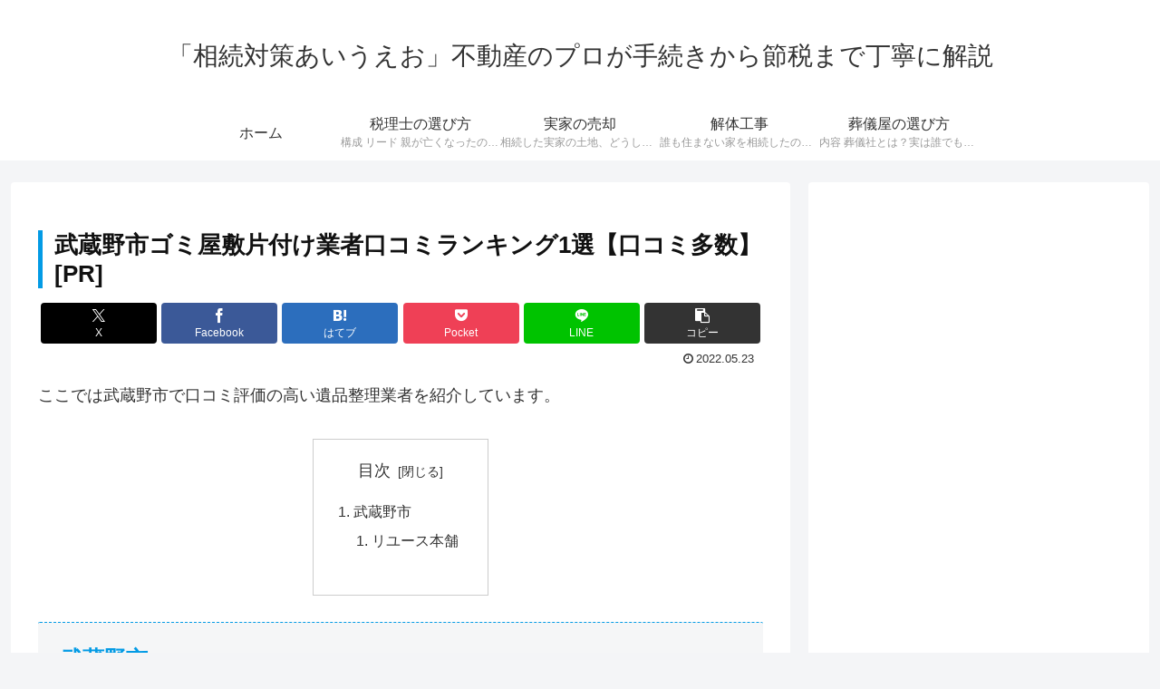

--- FILE ---
content_type: text/html; charset=utf-8
request_url: https://www.google.com/recaptcha/api2/aframe
body_size: 249
content:
<!DOCTYPE HTML><html><head><meta http-equiv="content-type" content="text/html; charset=UTF-8"></head><body><script nonce="aOzLuWnbUuZSwH2vzSjjkg">/** Anti-fraud and anti-abuse applications only. See google.com/recaptcha */ try{var clients={'sodar':'https://pagead2.googlesyndication.com/pagead/sodar?'};window.addEventListener("message",function(a){try{if(a.source===window.parent){var b=JSON.parse(a.data);var c=clients[b['id']];if(c){var d=document.createElement('img');d.src=c+b['params']+'&rc='+(localStorage.getItem("rc::a")?sessionStorage.getItem("rc::b"):"");window.document.body.appendChild(d);sessionStorage.setItem("rc::e",parseInt(sessionStorage.getItem("rc::e")||0)+1);localStorage.setItem("rc::h",'1768851771765');}}}catch(b){}});window.parent.postMessage("_grecaptcha_ready", "*");}catch(b){}</script></body></html>

--- FILE ---
content_type: text/css
request_url: https://sou-zoku.net/wp-content/themes/cocoon-child-master/style.css?ver=6.4.7&fver=20230925011313
body_size: 3723
content:
@charset "UTF-8";

/*!
Theme Name: Cocoon Child
Description: Cocoon専用の子テーマ
Theme URI: https://wp-cocoon.com/
Author: わいひら
Author URI: https://nelog.jp/
Template:   cocoon-master
Version:    1.1.3
*/

/************************************
** 子テーマ用のスタイルを書く
************************************/
/*必要ならばここにコードを書く*/

/*
メインカラー #039be5
補色 #e54d03
やや薄いメインカラー #74d0fd
かなり薄いメインカラー #e8f7ff
黄色（安全色） #F2E700
緑色（安全色） #00B06B
赤色（安全色） #FF4B00
*/
/*見出し*/
h1.entry-title{
  color:#111111;  
	border-left: solid 5px #039BE5 !important;
	padding-left:.5em;
}
h2{
    color: #039BE5;
    border-bottom: dashed 1px #039BE5 !important;
	border-top: dashed 1px #039BE5 !important;
}
h3{
    color: #444444;
		border-bottom:dotted 1px  #444444 !important;
}
/*PR表記*/
h1::after{
	content:"[PR]";
	display:block;
}
/*
[文字装飾]
*/
/*太字*/
#nocopy .bold,p.bold{
    font-weight:bold;
}
/*赤文字*/
.red{
    color: #cc4655;
    font-weight:bold;
}
/*青蛍光ペン*/
.blue{
	background: #eff6fb;
	font-weight: bold;
}
/*大きな文字*/
.big,.post table tr td.big,.post table tr th.big,div.big ol li{
    font-size: 120%;
    font-weight: bold;
}
/*
/*さらに大きな文字*/
.exbig ,.post table tr td.exbig ,.post table tr th.exbig{
    font-size: 140%;
    font-weight: bold;
}
/*黄色マーカー*/
.ymarker{
    font-weight: bold;
    background-color: #F2E700;
}
/*太字*/
.huto{
	background-color: #e8f7ff;
}
/*太い赤字*/
.hutoaka{
    color: #FF4B00;
}
/*ランキング*/
.rank1, .rank2, .rank3, .rank4, .rank5{
	font-size:150%;
	font-weight: bold;
	margin:1.5em auto;
}
.rank1:before,.rank2:before,.rank3:before{
	font-family: FontAwesome;
    font-size: 1.5em;
	content : "\f091";
	color:goldenrod;
	margin-right:.5em
}
.rank2:before{
	color:gray;
}
.rank3:before{
	color:brown;
}
/*ポイント*/
.point{
	font-size:130%;
	font-weight: bold;
	margin:1em auto;
}
.point:before{
	font-family: FontAwesome;
	content : "\f00c";
	color:#039BE5;
	margin-right:.5em
}
/*リスト*/

#nocopy ul:not(.toc_list):not(.toc_list ul):not(.st_toc_list) li {
  line-height: 1.5;
  padding: 0.5em 0;
  list-style-type: none!important;
}

#nocopy ul:not(.toc_list):not(.toc_list ul):not(.st_toc_list) li:before {/*疑似要素*/
  font-family: "FontAwesome";
  content: "\f138 ";/*アイコンの種類*/
  color: #74d0fd;/*アイコン色*/
}

#nocopy ul.kiji-list{
/*    カテゴリー別記事リスト*/
    background-color: #e8f7ff;
}
#nocopy ul.kiji-list li a{
    color: #000;
}
#nocopy ul.kiji-list li:before{
    content: "\f24a" !important;/*ふせんアイコン*/
    color: #039BE5 !important;
}
/*
[テーブル]
*/
.post table,.post table thead{
    border-top-color: #039BE5;
    border-right-color: #039BE5;
}
table tbody tr td,table tbody tr th,table tbody tr:first-child th,table thead tr th{
	border-color:#039BE5;
}
table tbody tr th,table thead tr th,#nocopy table tbody tr:first-child th{
	background-color:#e8f7ff;
    font-weight: bold;
}
.post table thead th, .post table thead td {
    border-bottom: 1px #039BE5 solid;
    border-left: 1px #039BE5 solid;
}
/*tdの一つ目を太字にする*/
.td-b tbody tr td:first-child{
    font-weight: bold;
    text-align: center;
}
/*テーブル内のフォントアイコン*/
#nocopy table tbody tr td i.fa,#nocopy table tbody tr td div i.fa{
	font-size:3em;
	color:#ef9467;
}
/*セル内右寄せ*/
#nocopy table.tr tbody tr td{
    text-align: right;
}
/*
[ボックス]
*/
.rbox3 {
    background-color: #FFF;
		overflow: hidden;
    -moz-box-shadow: 2px 2px 3px rgba(0, 0, 0, 0.3);
    -webkit-box-shadow: 2px 2px 3px rgba(0, 0, 0, 0.3);
    box-shadow: 0px 0px 3px rgba(0, 0, 0, 0.3);
    position: relative;
    padding: 15px;
    margin: 15px auto 15px auto;
    -moz-border-radius: 6px;
    -webkit-border-radius: 6px;
    border-radius: 6px;
}
.st-mybox{
	margin-right:20px;
	position:relative;
}
.st-mybox:after{
	content: '';
	background-image: url(https://sou-zoku.net/wp-content/uploads/2018/09/presentation_shikibou_woman.png);
	background-repeat:no-repeat;
	background-position:center;
	background-size:110px 135px;
	position: absolute;
	right:0;
	bottom:0;
	width:130px;
	height:130px;
	z-index:5;
	display:block;
	margin-right:-50px;
	margin-bottom:-50px;
}
/*目次ボックス*/
#ez-toc-container{
	margin: 1em auto;
	border-color:#74D0FD;
	background-color:#E8F7FF;
}
div#ez-toc-container ul li{
	line-height:2.0;	
}
div#ez-toc-container ul li a, div#ez-toc-container ul li a:visited{
  color:#001F2D;
}
div#ez-toc-container ul li a:hover{
  color:#E54D03;
}
div#ez-toc-container p.ez-toc-title {
	text-align:right;
	color:#001F2D;
	font-weight:bold;
}
/*縞模様ボックス*/
.greenbox{
	background-size: 10px 10px!important;
    padding: 0.5em 1em;
    margin: 2em 0;
	background: linear-gradient(
     -45deg,
     #e5f7f0 25%,
     #fff 25%, #fff 50%,
     #e5f7f0 50%, #e5f7f0 75%,
     #fff 75%, #fff
     );
    box-shadow: inset 0 0 0 1px #ccefe1;
}
.greenbox .huto{
    background-color: transparent;
}

/*アフィリンクbutton(green）*/
.inline-block {
	text-align: center;
}
.square_btn {
    position: relative;
    display: inline-block;
    padding: 0.5em 1.0em 0.5em 1.0em;
    font-size:160%;
    background: #00B06B;/*色*/
    border-radius: 4px;/*角の丸み*/
    box-shadow: inset 0 2px 0 rgba(255,255,255,0.2), inset 0 -2px 0 rgba(0, 0, 0, 0.05);
    font-weight: bold;
    border: solid 2px #008953;/*線色*/
    margin-bottom: 0.5em;
}
.square_btn:after{
	font-family: FontAwesome;
	content : "\f08e";
	color: #FFF;
	margin-left:.5em;
}
.square_btn a,.square_btn i{
     color: #FFF;
     text-decoration: none;
}
@media only screen and (max-width: 599px){ /* スマホサイズのみ */
/*    マイボックス*/
	.st-mybox{
		margin-right:0px;
	}	
		.st-mybox:after{
        background-size:55px 67px;
	}
}
/*流れ図*/
.flow{
    background-color: #e8f7ff;
    border-radius: 6px;
    text-align: center;
    font-size: 1.4em;
    font-weight: 700;
}
.flow i{
    color: #e54d03;
    font-size: 1.5em;
}
/*
【計算ツール】
*/
form{
    text-align: center;
}
input[type=radio] {
    display: none; /* ラジオボタンを非表示にする */
}
input[type="radio"]:checked + label, label:hover, label:checked{
    background: #f9dbcc;/* マウス選択時の背景色を指定する */
    color: #2d0f00; /* マウス選択時のフォント色を指定する */
    border-color: #e54d03;
}
    .label {
        display: inline-block;	/* ブロックレベル要素化する */ 
        margin: 5px;	/* ボックス外側の余白を指定する */
        width: 100px;	/* ボックスの横幅を指定する */
        height: 45px;	/* ボックスの高さを指定する */
        padding-left: 5px;	/* ボックス内左側の余白を指定する */
        padding-right: 5px;	/* ボックス内御右側の余白を指定する */
        color: #001f2d;	/* フォントの色を指定 */
        text-align: center;	/* テキストのセンタリングを指定する */
        line-height: 45px;	/* 行の高さを指定する */
        cursor: pointer;	/* マウスカーソルの形（リンクカーソル）を指定する */
        border: 2px solid #039BE5;/* ボックスの境界線を実線で指定する */
        border-radius: 5px;	/* 角丸を指定する */
        background: #e8f7ff;
    }
/*    セレクトボックス*/
    .cp_ipselect {
    	overflow: hidden;
    	width: 100px;
        height: 45px;	/* ボックスの高さを指定する */
        padding-left: 5px;	/* ボックス内左側の余白を指定する */
        padding-right: 5px;
    	margin: 2em auto;
    	text-align: center;
}
    .cp_ipselect select {
        width: 100%;
        padding-right: 1em;
        cursor: pointer;
        text-indent: 0.01px;
        text-overflow: ellipsis;
        border: none;
        outline: none;
        background: transparent;
        background-image: none;
        box-shadow: none;
        -webkit-appearance: none;
        appearance: none;
    }
    .cp_ipselect select::-ms-expand {
        display: none;
    }
    .cp_ipselect.cp_sl04 {
        position: relative;
        border: 2px solid #039BE5;/* ボックスの境界線を実線で指定する */
        border-radius: 5px; /* 角丸を指定する */
        background: #e8f7ff;
        color: #001f2d;
    }
    .cp_ipselect.cp_sl04::before {
        position: absolute;
        top: 1em;
        right: 0.8em;
        width: 0;
        height: 0;
        padding: 0;
        content: '';
        border-left: 6px solid transparent;
        border-right: 6px solid transparent;
        border-top: 6px solid #039BE5;
        pointer-events: none;
    }
    .cp_ipselect.cp_sl04 select {
        padding: 10px 38px 8px 18px;
        color: #0e1e28;
        font-size: 16px;
    }
/*    ボタン*/
    input[type="button"] {
        display: block;
        background-image: linear-gradient(0deg, #74d0fd, #e8f7ff); /* グラデーション */
        border: 3px solid #039BE5; /* 枠線 */
        border-radius: 5px;      /* 角丸 */
        padding: 5px;
        width: 130px;
        height: 60px;
        margin: 2em auto;
        font-size: 18px;
        color: #000;
        font-weight: 600;
    }
    input[type="button"]:hover{
        background-image: linear-gradient(180deg, #a2cbe5, #eff6fb); /* グラデーション */
        color: #000000;
        font-size: 19px;
    }
/*    計算結果*/
    #result table{
        margin: 1em auto;
        border: 2px solid #e54d03;
        font-size: 1.1em;
         border-radius: 5px;      /* 角丸 */
    }
    #result table tbody tr th,#result table tbody tr td{
        vertical-align: middle;
        border: 0;
        padding: 8px;
        background-color: transparent;
    }
    #result table tbody tr td{
        text-align: right;
    }
    #result table tbody tr td:last-child{
        text-align: left;
    }

    #result table tbody tr:last-child{
        font-size: 1.2em;
        font-weight: bold;
        background-color: #f9dbcc;
    }
/*media Queries スマートフォンとタブレットサイズ（959px以下）で適応したいCSS - スマホ・タブレット
---------------------------------------------------------------------------------------------------*/
@media only screen and (max-width: 959px) {


	/*-- ここまで --*/
}
	
/*media Queries タブレットサイズ（600px～959px）のみで適応したいCSS -タブレットのみ
---------------------------------------------------------------------------------------------------*/
@media only screen and (min-width: 600px) and (max-width: 959px) {


	/*-- ここまで --*/
}	
	
/*media Queries タブレット（600px）以上で適応したいCSS -タブレット・PC
---------------------------------------------------------------------------------------------------*/
@media only screen and (min-width: 600px) {


	/*-- ここまで --*/
}

/*media Queries PCサイズ（960px）以上で適応したいCSS - PCのみ
---------------------------------------------------------------------------------------------------*/
@media print, screen and (min-width: 960px) {


	/*-- ここまで --*/
}

/*media Queries スマホサイズ（599px）以下で適応したいCSS - スマホのみ
---------------------------------------------------------------------------------------------------*/
@media print, screen and (max-width: 599px) {

	
	/*-- ここまで --*/
}
